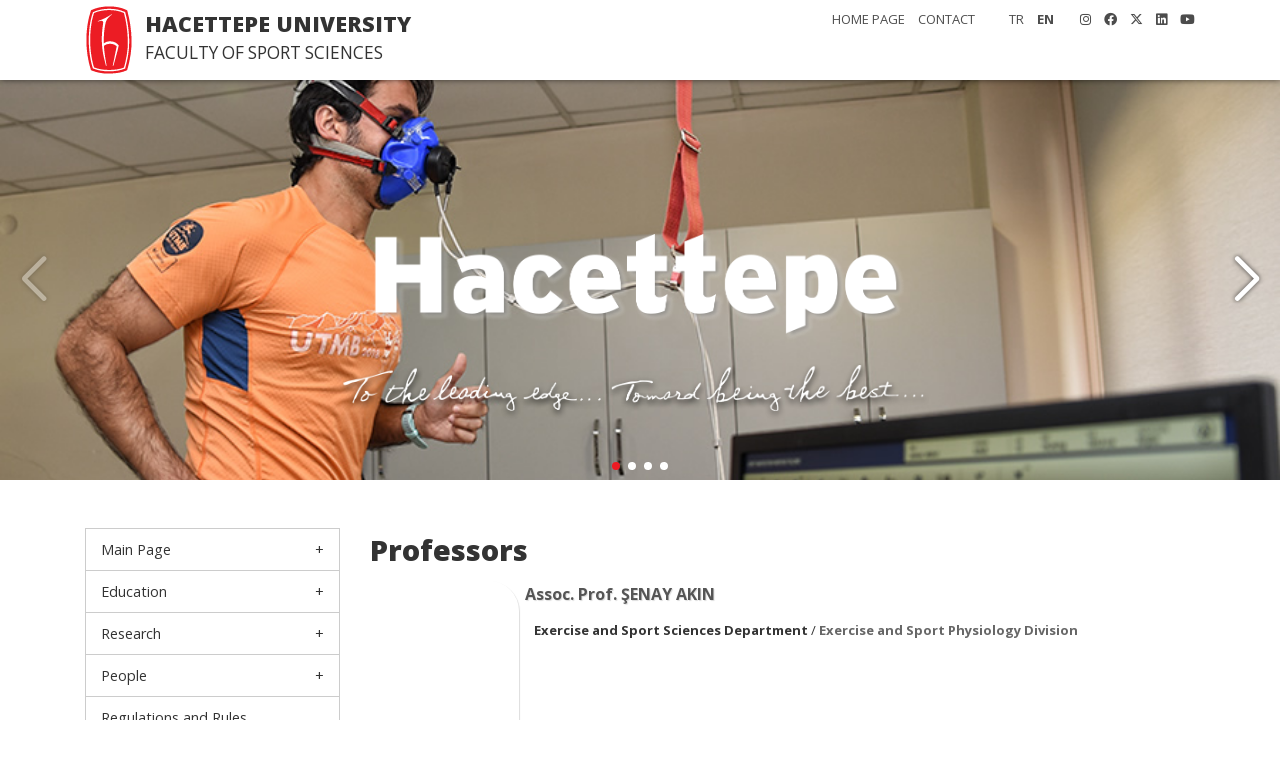

--- FILE ---
content_type: text/html; charset=windows-1254
request_url: https://sporbilimleri.hacettepe.edu.tr/index.php?pid=1764&lang=en&userid=3969
body_size: 10717
content:
<!DOCTYPE html PUBLIC "-//W3C//DTD XHTML 1.0 Transitional//EN" "http://www.w3.org/TR/xhtml1/DTD/xhtml1-transitional.dtd">
<html xmlns="http://www.w3.org/1999/xhtml">
<head>
<title>Hacettepe University Faculty of Sport Sciences</title>
<link rel="alternate" hreflang="x-default" href="http://www.sbt.hacettepe.edu.tr/index.php" />
<link rel="alternate" hreflang="tr" href="http://www.sbt.hacettepe.edu.tr/index.php?lang=tr" />
<meta http-equiv="Cache-control" content="must-validate">
<meta http-equiv="Content-Type" content="text/html; charset=windows-1254" />
<meta http-equiv="Content-Type" content="text/html; charset=8859-9" />
<meta http-equiv="Content-Type" content="text/html; charset=iso-8859-9" />
<meta http-equiv="X-UA-Compatible" content="IE=edge,chrome=1" />
<meta name="description" content="Hacettepe University Faculty of Sport Sciences" />
<meta name="keywords" content="hacettepe,sport,egzersize,training,physical education,teaching,biomechanics,muscle physiology,recreation,psychology,sociology,academics" />
<meta name="viewport" content="width=device-width, initial-scale=1.0"> 

<link rel="icon" href="/hu_logo_icon.ico">
<link rel="shortcut icon" href="hu_logo_icon.ico" type="image/x-icon" />

<link href="css/bootstrap.min.css" rel="stylesheet" />
<link href="css/style.css" rel="stylesheet" type="text/css" />
<link href="css/new_all.min.css" rel="stylesheet" />
<link href="css/animate.css" rel="stylesheet" />

    <script src="js/jquery.min.js"></script>
    <script src="js/bootstrap.min.js"></script>
    <script src="js/main.js"></script>
	
<script type="text/javascript" src="js/ajaxtabs.js"></script><!--Duyuru Tab-->
<!--FAALİYET LİSTE-->
<link rel="stylesheet" type="text/css" href="css/jquery.dataTables.min.css">
<script type="text/javascript" language="javascript" src="js/datatables.min.js"></script>
<script type="text/javascript" language="javascript" src="js/jquery.dataTables.min.js"></script>

    <link href="https://fonts.googleapis.com/css2?family=Open+Sans:ital,wght@0,300;0,400;0,700;0,800;1,300;1,400;1,700;1,800&display=swap" rel="stylesheet">


<!-- GOOGLE ANALYTICS CODE START!-->
	<script type="text/javascript">
	  var _gaq = _gaq || [];
	  _gaq.push(['_setAccount', 'UA-10074965-1']);
	  _gaq.push(['_trackPageview']);

	  (function() {
		var ga = document.createElement('script'); ga.type = 'text/javascript'; ga.async = true;
		ga.src = ('https:' == document.location.protocol ? 'https://ssl' : 'http://www') + '.google-analytics.com/ga.js';
		var s = document.getElementsByTagName('script')[0]; s.parentNode.insertBefore(ga, s);
	  })();
	</script>
<!-- GOOGLE ANALYTICS CODE END!-->

</head>
<body>
<!--ust-->
<div class="container-fluid ust">
    <div class="container">
        <div class="menu logo">
            <div class="logo_yazi">
                <div class="banner_uni">HACETTEPE UNIVERSITY</div>
                <div class="banner_uni_bolum">FACULTY OF SPORT SCIENCES</div>
            </div>
            <div class="menu_ust">
                <div class="d-none d-md-block float-right ml-3">
                    <a href="https://www.instagram.com/hacettepe_sbf" target="_blank"><i class="fab fa-instagram"></i></a>
                    <a href="https://www.facebook.com/HUSBF" target="_blank"><i class="fab fa-facebook"></i></a>
                    <a href="https://twitter.com/hacettepe_sbf" target="_blank"><i class="fab fa-x-twitter"></i></a>
					<a href="https://www.linkedin.com/company/hacettepe-sbf" target="_blank"><i class="fab fa-linkedin"></i></a>
					<a href="https://www.youtube.com/channel/UCvo0bB5dxGAB6MGbEfuJnaw" target="_blank"><i class="fab fa-youtube"></i></a>
                </div>
                <div class="float-right d-none d-md-block ">
                   <span class="but_lang"><a href="index.php?lang=tr&pid=1764&userid=3969">TR</a></span>
						  <span class="but_lang_secili">EN</span>				</div>
                <div class="float-right d-none d-md-block mr-4 ">
                    <a href="https://sporbilimleri.hacettepe.edu.tr/index.php?pid=1024&lang=en">HOME PAGE</a> <a href="https://sporbilimleri.hacettepe.edu.tr/index.php?lang=en&pid=1521">CONTACT</a>                </div>

            </div>

            <div class="menu_genel d-none d-sm-block d-md-none">
                <!--yatay menu-->
            </div>

        </div>
    </div>
</div>
<!--ust-->

<div class="site_baslangic"></div>

<!--resimler-->
<style>
.video-wrapper{
position: relative;
height:100%;
overflow: hidden;
background: #FFFFFF;
text-align: center;
}
video {
clip-path: inset(2px 2px 2px 2px);
}
</style>
<div class="resimler">
    <link href="../css/swiper.min.css" rel="stylesheet" type="text/css" />
    <script src="../js/swiper.min.js"></script>


	<div class="swiper-container">
        <div class="swiper-wrapper">    
<!--TÜRKÇE-->
		
<!-- KAYAN RESİM1 -->  
			<div class="swiper-slide" style="background-image: url(swiperimage/02.jpg);background-position: left;" >
                <div class="sw_hu_logo_en"></div>
            </div>
<!-- KAYAN RESİM -->  
            <div class="swiper-slide" onclick="window.open('https://dergipark.org.tr/tr/pub/sbd/issue/95944', '_blank')" style="background-image: url(swiperimage/SBD_254.jpg);background-position: left;" >
                <div class="container h-100" style="position: relative;">
					<div class="slide_txt">
                        <div class="slide_baslik"><a href="https://dergipark.org.tr/tr/pub/sbd/issue/95944">Last Issue of Hacettepe Journal of Sport Sciences</a></div>
                        <div class="slide_devam"><a href="https://dergipark.org.tr/tr/pub/sbd/issue/95944">>Happy reading...</a></div>
                    </div>
				</div>
            </div>							
<!-- KAYAN RESİM2 --> 		
			<div class="swiper-slide" style="background-image: url(swiperimage/ESB_Akreditasyon_EN.jpg);" >
			</div>
<!-- KAYAN RESİM3 -->  
            <div class="swiper-slide" style="background-image: url(swiperimage/04.jpg);" >
                <div class="sw_hu_logo_en"></div>
            </div>
<!--KİNGİLİZCE SON-->
			
			
        </div>

        <div class="swiper-button-next"></div>
        <div class="swiper-button-prev"></div>
        <div class="swiper-pagination"></div>

    </div>

    <script>

        var swiper = new Swiper('.swiper-container', {
            autoplay: {
                delay: 5000,
            },
            pagination: {
                el: '.swiper-pagination',
                clickable: true
            },


            navigation: {
                nextEl: '.swiper-button-next',
                prevEl: '.swiper-button-prev',
            }
        });

    </script>


</div>
<!--resimler-->    
	<div class="container mt-5">
	<div class="row">
		<div class="col-lg-3 col-12 mb-3 d-none d-sm-block">

			<!--menusol-->
			<div class="menu_sol">

				<nav class="main-nav d-none d-lg-block">
					<div class="mobil_menu_logo mb-3"></div>
			<ul><li class="drop-down"><a href="">Main Page</a><ul>
<li><a href="index.php?lang=en&pid=1024">Main Page</a></li><li><a href="index.php?lang=en&pid=1444">Announcements</a></li><li><a href="index.php?lang=en&pid=12100">Meeting Room Schedule and Reservation</a></li><li><a href="index.php?lang=en&pid=10609">Classroom Schedule</a></li><li><a href="index.php?lang=en&pid=1521">Contact</a></li></ul><li class="drop-down"><a href="">Education</a><ul>
<li><a href="https://fs.hacettepe.edu.tr/esb/Ogrenci_Kilavuzu_ENG.pdf" target="_blank">Undergraduate Student Booklet</a></li><li class="drop-down"><a href="">Departments</a><ul>
<li><a href="https://beo.hacettepe.edu.tr/en" target="_blank">- Physical Education and Sports Teaching</a></li><li><a href="https://esb.hacettepe.edu.tr/en" target="_blank">- Exercise and Sport Sciences</a></li><li><a href="https://rekreasyon.hacettepe.edu.tr/en" target="_blank">- Recreation</a></li></ul><li><a href="index.php?lang=en&pid=2401">Graduate Education</a></li><li class="drop-down"><a href="">Exchange Programs</a><ul>
<li><a href="index.php?lang=en&pid=3600">- ERASMUS+</a></li><li><a href="index.php?lang=en&pid=8836">- Mevlana</a></li><li><a href="index.php?lang=en&pid=9025">- Farabi</a></li></ul><li><a href="index.php?lang=en&pid=3481">Minor Program</a></li><li><a href="index.php?lang=en&pid=4096">ECTS Information Packages</a></li><li><a href="https://oidb.hacettepe.edu.tr/en/menu/rules_and_regulations-81" target="_blank">Rules and Regulations (For Students)</a></li><li><a href="index.php?lang=en&pid=5776">Useful Documents (For Student)</a></li><li><a href="index.php?lang=en&pid=2500">Alumni</a></li><li><a href="index.php?lang=en&pid=2500">Alumni</a></li></ul><li class="drop-down"><a href="">Research</a><ul>
<li><a href="index.php?lang=en&pid=4225">Research Laboratories</a></li><li><a href="index.php?lang=en&pid=6889">Academic Activities</a></li><li><a href="index.php?lang=en&pid=6889">Academic Activities</a></li><li><a href="index.php?lang=en&pid=6889">Academic Activities</a></li><li><a href="index.php?lang=en&pid=3136">Journals</a></li></ul><li class="drop-down"><a href="">People</a><ul>
<li><a href="index.php?lang=en&pid=1764">Professors</a></li><li><a href="index.php?lang=en&pid=1936">Lecturers</a></li><li><a href="index.php?lang=en&pid=1849">Research Assistants</a></li><li><a href="index.php?lang=en&pid=2025">Administrative Staff</a></li><li><a href="index.php?lang=en&pid=5184">Retired Faculty Members</a></li></ul><li class="drop-down"><a href="">Regulations and Rules, Documents</a><ul>
<li><a href="http://www.pdb.hacettepe.edu.tr/mevzuat.shtml" target="_blank">Regulations and Rules</a></li><li><a href="index.php?lang=en&pid=3969">Documents / Forms</a></li></ul><li class="drop-down"><a href="">About</a><ul>
<li><a href="index.php?lang=en&pid=3249">History</a></li><li><a href="index.php?lang=en&pid=1156">Administration</a></li><li><a href="index.php?lang=en&pid=3844">Mission and Vision</a></li><li><a href="index.php?lang=en&pid=8464">Accreditation</a></li><li><a href="index.php?lang=en&pid=8464">Accreditation</a></li><li><a href="index.php?lang=en&pid=8464">Accreditation</a></li><li><a href="index.php?lang=en&pid=5329">Groups</a></li><li><a href="index.php?lang=en&pid=6724">Faculty Logo</a></li></ul>
<!--YÖNETİCİ BİLGİ-->
<!--YÖNETİCİ BİLGİ SON-->
					<div class="mobil_menu_alt mt-3">
						<div class="d-flex justify-content-center mb-4">
							<a href="https://www.instagram.com/hacettepe_sbf" target="_blank"><i class="fab fa-instagram"></i></a>
							<a href="https://www.facebook.com/HUSBF" target="_blank"><i class="fab fa-facebook"></i></a>
							<a href="https://twitter.com/hacettepe_sbf" target="_blank"><i class="fab fa-twitter"></i></a>
							<a href="https://www.linkedin.com/company/hacettepe-sbf" target="_blank"><i class="fab fa-linkedin-in"></i></a>
							<a href="https://www.youtube.com/channel/UCvo0bB5dxGAB6MGbEfuJnaw" target="_blank"><i class="fab fa-youtube"></i></a>
						</div>
						<div class="d-flex justify-content-center mb-4">
							<span class="but_lang"><a href="index.php?lang=tr&pid=1764&userid=3969">TR</a></span>
								  <span class="but_lang_secili">EN</span>						</div>
					</div>
				</nav>
			</div>

			<script src="js/menu.js"></script>
			<!--menusol-->


		</div>
		<div class="col-lg-9 col-12 mb-3">
			<div class="baslik">Professors</div>			<div class="icerik">
				<div id="icerik_yazi" align="justify">
                <div id="staffdiv"><div id="photo2" style="background-image: url(staff/photo/L/senaya.jpg);"></div><div id="info"><font class="stafftitle"> Assoc. Prof. ŞENAY AKIN</font><br><br>&nbsp;&nbsp;&nbsp;<font class="department">Exercise and Sport Sciences Department</font> / <font class="division">Exercise and Sport Physiology Division</font></div><div style="margin-top: 70px;"><div id="detailinfo"><div class="staff_icons i_webpage"><div class="staff_detail_info"><a href="http://avesis.hacettepe.edu.tr/senaya" target="_blank">http://avesis.hacettepe.edu.tr/senaya</a></div></div><div class="staff_icons i_phone"><div class="staff_detail_info">+90 (312) 2976890 Ext: 135</div></div><div class="staff_icons i_fax"><div class="staff_detail_info">+90 (312) 2992167</div></div><div class="staff_icons i_tasks"><div class="staff_detail_info">Faculty Board Member</div></div><div style ="clear:both;margin-top:65px;"></div><div class="staff_detail_info"><font color="red">Consulting Hour : </font>Cuma 12:00-13:00</div></div></div><p>&nbsp;</p></div>		<hr><div style="z-index:1; top: 390px;left: 10px;font-size:11px;color:#aaa;">
		<div align="center"><font class="administrative">PUBLICATIONS & PROJECTS</font></div><br>The data were taken from Hacettepe University Academic Data Management System. <a href="https://avesis.hacettepe.edu.tr" target="_blank">https://avesis.hacettepe.edu.tr</a></div>
   <script type="text/javascript">
  $(document).ready(function() {
     $('#staffpub').dataTable( {
		"language": {
            "url": "/js/Turkish.json"
		},
            "lengthMenu": [[10, 20, 30, -1], [10, 20, 30, "Tümü"]],
			"sPaginationType": "full_numbers",
            "bStateSave": false, 
            "bSort": true,
			//Alttaki sayfa ayarı 
		 //URL sütununu sıralamaya Kapat
		"columnDefs": [
		{ "orderable": false, "targets": 4 }
		]
        } );
} );
</script>
<style>
table {
	margin:0px;
	border: 1px solid #6D5EB1;
	width: 100%;
	border-collapse: collapse;
}
td {
	font-size: 0.9em;
	text-align: left;
    padding: 3px;
	word-wrap:break-word;
}
th {
    text-align: center;
	background-color: #6D5EB1;
    color: white;
	padding: 2px;
}
span { 
  width:100%;
  height:100%;
  top:0;
  left: 0;

  z-index: 1;
}
@media only screen and (max-width: 700px) {
table {width: 95%;}
td {font-size: 8px;}
}   
</style>

<div class="kategoriler">
    <a class="duyuru_kategori secili_kategori"" href="index.php?pid=1764&lang=en&userid=3969&tab=0">Publications</a>
	<a class="duyuru_kategori " href="index.php?pid=1764&lang=en&userid=3969&tab=1">Projects</a>
	<div class="temizle"></div>
</div>
<table width="100%" class="stripe" id="staffpub" cellspacing="0"><thead><tr><th>No</th><th>Year</th><th>Scope</th><th>Publication Info</th><th>URL</th></tr></thead><tbody><tr><td style="width:2%;">1</td><td style="white-space: nowrap;">2025</td><td>SCI, SSCI & AHCI</td><td style="width:73%;	word-break: break-word;"><b>Gungor-Orhan I., Akin Ş., Powers S. K., Olgaz-Bingol S., Demirel H. A., </b><br>Sedentary lifestyle induces oxidative stress and atrophy in rat skeletal muscle.<br>Experimental physiology                                                  , 2025 (SCI-Expanded)</td><td style="width:7%; white-space: nowrap;"><a href="https://avesis.hacettepe.edu.tr/yayin/4e561f7d-d32f-4e9e-9787-37a8e1fe10f8/sedentary-lifestyle-induces-oxidative-stress-and-atrophy-in-rat-skeletal-muscle" target="_blank">SUMMARY</a></td></tr><tr><td style="width:2%;">2</td><td style="white-space: nowrap;">2024</td><td>SCI, SSCI & AHCI</td><td style="width:73%;	word-break: break-word;"><b>Ademhan Tural D., EMİRALİOĞLU ORDUKAYA N., AKIN Ş., Alboga D., Ozsezen B., Nayir Buyuksahin H., </b><br>Galectin-3 levels in children with cystic fibrosis<br>European Journal of Pediatrics                                                  , cilt.183, sa.5, ss.2333-2342, 2024 (SCI-Expanded)</td><td style="width:7%; white-space: nowrap;"><a href="https://avesis.hacettepe.edu.tr/yayin/4066650b-47bb-41c9-afd7-305c88935102/galectin-3-levels-in-children-with-cystic-fibrosis" target="_blank">SUMMARY</a></td></tr><tr><td style="width:2%;">3</td><td style="white-space: nowrap;">2023</td><td>SCI, SSCI & AHCI</td><td style="width:73%;	word-break: break-word;"><b>AKIN Ş., Demirel H. A., </b><br>Reply to the Letter to the Editor Titled "The Effects of Dexamethasone on Cardiovascular Disease: Friend or Foe?" by Han et al<br>CARDIOVASCULAR DRUGS AND THERAPY                                                  , cilt.37, sa.5, ss.845-846, 2023 (SCI-Expanded)</td><td style="width:7%; white-space: nowrap;"><a href="https://avesis.hacettepe.edu.tr/yayin/08f4a38e-4561-4e59-a6e6-f2f2155ce7cb/reply-to-the-letter-to-the-editor-titled-the-effects-of-dexamethasone-on-cardiovascular-disease-friend-or-foe-by-han-et-al" target="_blank">SUMMARY</a></td></tr><tr><td style="width:2%;">4</td><td style="white-space: nowrap;">2023</td><td>SCI, SSCI & AHCI</td><td style="width:73%;	word-break: break-word;"><b>Akin Ş., Gucuk-Ipek E., Hayta U., Gungor İ., Kubat G. B., Akin Y., </b><br>Long-term Dexamethasone Treatment Increases Cardiac Galectin-3 Levels.<br>Cardiovascular drugs and therapy                                                  , cilt.37, sa.5, ss.1027-1029, 2023 (SCI-Expanded)</td><td style="width:7%; white-space: nowrap;"><a href="https://avesis.hacettepe.edu.tr/yayin/e4df1332-5b3f-4b6c-a518-db1c3caf3713/long-term-dexamethasone-treatment-increases-cardiac-galectin-3-levels" target="_blank">SUMMARY</a></td></tr><tr><td style="width:2%;">5</td><td style="white-space: nowrap;">2023</td><td>SCI, SSCI & AHCI</td><td style="width:73%;	word-break: break-word;"><b>Hayta U., Akin Ş., Gungor İ., Colluoglu I. T., Guray U., Akin Y., </b><br>Exercise Prevents Glucocorticoid-Induced Myocardial 4-Hydroxynonenal Production.<br>Cardiovascular drugs and therapy                                                  , sa.10.1007/s10557-023-07506-4, 2023 (SCI-Expanded)</td><td style="width:7%; white-space: nowrap;"><a href="https://avesis.hacettepe.edu.tr/yayin/3476c954-37fd-472c-8bd2-26c5049f8eea/exercise-prevents-glucocorticoid-induced-myocardial-4-hydroxynonenal-production" target="_blank">SUMMARY</a></td></tr><tr><td style="width:2%;">6</td><td style="white-space: nowrap;">2021</td><td>SCI, SSCI & AHCI</td><td style="width:73%;	word-break: break-word;"><b>AKIN Ş., BAŞTUĞ M., ÇOLAK R., FIÇICILAR H., Saglam B. S., Kosar N. S., </b><br>Possible Adaptation of the Adrenal Gland Hsp72 Expression to Hypoxic Stress<br>HIGH ALTITUDE MEDICINE &amp; BIOLOGY                                                  , cilt.22, sa.3, ss.293-299, 2021 (SCI-Expanded)</td><td style="width:7%; white-space: nowrap;"><a href="https://avesis.hacettepe.edu.tr/yayin/44428c06-cb25-47b4-a1aa-4e5e67d9ee4a/possible-adaptation-of-the-adrenal-gland-hsp72-expression-to-hypoxic-stress" target="_blank">SUMMARY</a></td></tr><tr><td style="width:2%;">7</td><td style="white-space: nowrap;">2021</td><td>SCI, SSCI & AHCI</td><td style="width:73%;	word-break: break-word;"><b>AKIN Ş., Kubat G. B., Guray U., AKIN Y., Demirel H. A., </b><br>Possible value of galectin-3 on follow-up of cardiac remodeling during glucocorticoid treatment<br>JOURNAL OF BIOCHEMICAL AND MOLECULAR TOXICOLOGY                                                  , cilt.35, sa.4, 2021 (SCI-Expanded)</td><td style="width:7%; white-space: nowrap;"><a href="https://avesis.hacettepe.edu.tr/yayin/0521fd2e-3a65-44bf-8d53-cf27ecb1822d/possible-value-of-galectin-3-on-follow-up-of-cardiac-remodeling-during-glucocorticoid-treatment" target="_blank">SUMMARY</a></td></tr><tr><td style="width:2%;">8</td><td style="white-space: nowrap;">2021</td><td>SCI, SSCI & AHCI</td><td style="width:73%;	word-break: break-word;"><b>Kubat G. B., Ulger O., Akin Ş., </b><br>Requirements for successful mitochondrial transplantation<br>JOURNAL OF BIOCHEMICAL AND MOLECULAR TOXICOLOGY                                                  , cilt.35, sa.11, 2021 (SCI-Expanded)</td><td style="width:7%; white-space: nowrap;"><a href="https://avesis.hacettepe.edu.tr/yayin/f1e6d6ba-9c21-486a-b94c-b10e121b51ae/requirements-for-successful-mitochondrial-transplantation" target="_blank">SUMMARY</a></td></tr><tr><td style="width:2%;">9</td><td style="white-space: nowrap;">2020</td><td>SCI, SSCI & AHCI</td><td style="width:73%;	word-break: break-word;"><b>Akin Y., Demirkan B., Suljevic S., Gucuk Ipek E., </b><br>Galectin-3: A New Biomarker for Atherosclerosis Management<br>ANGIOLOGY                                                  , cilt.71, sa.10, ss.966, 2020 (SCI-Expanded)</td><td style="width:7%; white-space: nowrap;"><a href="https://avesis.hacettepe.edu.tr/yayin/4821ab1c-0ae6-4cac-8643-35536c54a2f2/galectin-3-a-new-biomarker-for-atherosclerosis-management" target="_blank">SUMMARY</a></td></tr><tr><td style="width:2%;">10</td><td style="white-space: nowrap;">2020</td><td>Congress</td><td style="width:73%;	word-break: break-word;"><b>Akın Ş., </b><br>The role of whole-body vibration on bed rest model-induced skeletal muscle atrophy and fiber type composition<br></td><td style="width:7%; white-space: nowrap;"><a href="https://avesis.hacettepe.edu.tr/yayin/6ecfa2c5-214d-4888-bb49-a4e7438daee3/the-role-of-whole-body-vibration-on-bed-rest-model-induced-skeletal-muscle-atrophy-and-fiber-type-composition" target="_blank">SUMMARY</a></td></tr><tr><td style="width:2%;">11</td><td style="white-space: nowrap;">2019</td><td>SCI, SSCI & AHCI</td><td style="width:73%;	word-break: break-word;"><b>Yargic M. P., Torgutalp S., AKIN Ş., BABAYEVA N., Torgutalp M., Demirel H. A., </b><br>Acute long-distance trail running increases serum IL-6, IL-15, and Hsp72 levels<br>APPLIED PHYSIOLOGY NUTRITION AND METABOLISM                                                  , cilt.44, sa.6, ss.627-631, 2019 (SCI-Expanded)</td><td style="width:7%; white-space: nowrap;"><a href="https://avesis.hacettepe.edu.tr/yayin/5ea1d843-fc7c-48d1-ab60-7c72bcaf0745/acute-long-distance-trail-running-increases-serum-il-6-il-15-and-hsp72-levels" target="_blank">SUMMARY</a></td></tr><tr><td style="width:2%;">12</td><td style="white-space: nowrap;">2018</td><td>Refreed Journal</td><td style="width:73%;	word-break: break-word;"><b>AKIN Ş., ÖZERKLİĞ B., TÜRKEL İ., DEMİREL A. H., </b><br>İskelet Kas K&uuml;tlesini D&uuml;zenleyen Molek&uuml;ler Mekanizmalar<br>Turk J Sports Med                                                  , cilt.54, 2018 (Hakemli Dergi)</td><td style="width:7%; white-space: nowrap;"><a href="https://avesis.hacettepe.edu.tr/yayin/b6429777-b878-4014-a3be-4386d47ba95d/iskelet-kas-kutlesini-duzenleyen-molekuler-mekanizmalar" target="_blank">SUMMARY</a></td></tr><tr><td style="width:2%;">13</td><td style="white-space: nowrap;">2018</td><td>Refreed Journal</td><td style="width:73%;	word-break: break-word;"><b>AKIN Ş., DÖNMEZ G., ÖZDEMİR M., DEMİREL A. H., </b><br>T&uuml;m V&uuml;cut Titreşimi İmmobilizasyon ile Azalan AMPK Aktivasyonunu Arttırır mı?<br>Turk J Sports Med                                                  , cilt.53, ss.174-181, 2018 (Hakemli Dergi)</td><td style="width:7%; white-space: nowrap;"><a href="https://avesis.hacettepe.edu.tr/yayin/d80041d0-0721-4763-aaa5-b407bcbaa6a7/tum-vucut-titresimi-immobilizasyon-ile-azalan-ampk-aktivasyonunu-arttirir-mi" target="_blank">SUMMARY</a></td></tr><tr><td style="width:2%;">14</td><td style="white-space: nowrap;">2018</td><td>Congress</td><td style="width:73%;	word-break: break-word;"><b>AKIN Ş., TÜRKEL İ., ÖZERKLİĞ B., DÖNMEZ G., DEMİREL A. H., </b><br>İmmobilizasyon ve Remobilizasyonun Adrenal Bezi TNF&alpha; ve Hsp72 D&uuml;zeylerine Etkisi<br></td><td style="width:7%; white-space: nowrap;"><a href="https://avesis.hacettepe.edu.tr/yayin/39716ab3-1f0e-4e3c-b3f4-808b1618a6e6/immobilizasyon-ve-remobilizasyonun-adrenal-bezi-tnf-ve-hsp72-duzeylerine-etkisi" target="_blank">SUMMARY</a></td></tr><tr><td style="width:2%;">15</td><td style="white-space: nowrap;">2018</td><td>Congress</td><td style="width:73%;	word-break: break-word;"><b>AKIN Ş., TÜRKEL İ., ÖZERKLİĞ B., DÖNMEZ G., DEMİREL A. H., </b><br>Titreşimin Remobilizasyon D&ouml;neminde İskelet Kası HSP Ekspresyonuna Etkisi.<br></td><td style="width:7%; white-space: nowrap;"><a href="https://avesis.hacettepe.edu.tr/yayin/a2daca63-3e94-4dfb-a589-dfdc0e39cf47/titresimin-remobilizasyon-doneminde-iskelet-kasi-hsp-ekspresyonuna-etkisi" target="_blank">SUMMARY</a></td></tr><tr><td style="width:2%;">16</td><td style="white-space: nowrap;">2017</td><td>SCI, SSCI & AHCI</td><td style="width:73%;	word-break: break-word;"><b>AKIN Ş., NAITO H., Ogura Y., ICHINOSEKI-SEKINE N., KUROSAKA M., KAKIGI R., </b><br>Short-term treadmill exercise in a cold environment does not induce adrenal Hsp72 and Hsp25 expression<br>JOURNAL OF PHYSIOLOGICAL SCIENCES                                                  , cilt.67, sa.3, ss.407-413, 2017 (SCI-Expanded)</td><td style="width:7%; white-space: nowrap;"><a href="https://avesis.hacettepe.edu.tr/yayin/f71e8924-eb64-4fe7-a7f1-b78697c7075f/short-term-treadmill-exercise-in-a-cold-environment-does-not-induce-adrenal-hsp72-and-hsp25-expression" target="_blank">SUMMARY</a></td></tr><tr><td style="width:2%;">17</td><td style="white-space: nowrap;">2017</td><td>SCI, SSCI & AHCI</td><td style="width:73%;	word-break: break-word;"><b>Utku B., DÖNMEZ G., Erisgen G., AKIN Ş., Demirel H. A., KORKUSUZ F., </b><br>Meloxicam and diclofenac do not change VEGF and PDGF-AB serum levels of platelet-rich plasma<br>TURKISH JOURNAL OF MEDICAL SCIENCES                                                  , cilt.47, sa.2, ss.570-576, 2017 (SCI-Expanded)</td><td style="width:7%; white-space: nowrap;"><a href="https://avesis.hacettepe.edu.tr/yayin/a2f4ceac-4a1f-452e-8b53-090da8d837ec/meloxicam-and-diclofenac-do-not-change-vegf-and-pdgf-ab-serum-levels-of-platelet-rich-plasma" target="_blank">SUMMARY</a></td></tr><tr><td style="width:2%;">18</td><td style="white-space: nowrap;">2017</td><td>Refreed Journal</td><td style="width:73%;	word-break: break-word;"><b>AKIN Ş., DEMİREL A. H., </b><br>Sarkopeni ve Egzersiz<br>T&#252;rkiye Klinikleri Spor Hekimliği &#214;zel Sayısı                                                  , cilt.3, ss.136-142, 2017 (Hakemli Dergi)</td><td style="width:7%; white-space: nowrap;"><a href="https://avesis.hacettepe.edu.tr/yayin/5cba97d7-88d2-44f9-8165-f5b48f083143/sarkopeni-ve-egzersiz" target="_blank">SUMMARY</a></td></tr><tr><td style="width:2%;">19</td><td style="white-space: nowrap;">2017</td><td>Refreed Journal</td><td style="width:73%;	word-break: break-word;"><b>AKIN Ş., DEMİREL A. H., </b><br>Sporcu Kızlarda Şiddetli Antrenman ve Yeme Bozukluğunun Yol A&ccedil;tığı Sağlık Riskleri<br>Katkı Pediatri Dergisi                                                  , cilt.37, ss.593-599, 2017 (Hakemli Dergi)</td><td style="width:7%; white-space: nowrap;"><a href="https://avesis.hacettepe.edu.tr/yayin/71730d45-c4c7-495d-8e17-25b224815d08/sporcu-kizlarda-siddetli-antrenman-ve-yeme-bozuklugunun-yol-actigi-saglik-riskleri" target="_blank">SUMMARY</a></td></tr><tr><td style="width:2%;">20</td><td style="white-space: nowrap;">2017</td><td>Refreed Journal</td><td style="width:73%;	word-break: break-word;"><b>AKIN Ş., DEMİREL A. H., </b><br>İskelet Kası Uydu H&uuml;creleri ve Kas Rejenerasyonundaki Yeri<br>T&#252;rkiye Klinikleri Spor Hekimliği &#214;zel Sayısı                                                  , cilt.3, ss.227-232, 2017 (Hakemli Dergi)</td><td style="width:7%; white-space: nowrap;"><a href="https://avesis.hacettepe.edu.tr/yayin/f75cbef5-41f4-4f24-b743-626fbd46af97/iskelet-kasi-uydu-hucreleri-ve-kas-rejenerasyonundaki-yeri" target="_blank">SUMMARY</a></td></tr><tr><td style="width:2%;">21</td><td style="white-space: nowrap;">2017</td><td>Congress</td><td style="width:73%;	word-break: break-word;"><b>AKIN Ş., DÖNMEZ G., ÖZDEMİR M., DEMİREL A. H., </b><br>Whole Body Vibration Restores Immobilization-induced AMPK Activation<br></td><td style="width:7%; white-space: nowrap;"><a href="https://avesis.hacettepe.edu.tr/yayin/15047df7-660e-4109-8309-a1541d2a450a/whole-body-vibration-restores-immobilization-induced-ampk-activation" target="_blank">SUMMARY</a></td></tr><tr><td style="width:2%;">22</td><td style="white-space: nowrap;">2017</td><td>Congress</td><td style="width:73%;	word-break: break-word;"><b>ÖZDEMİR M., AKIN Ş., DÖNMEZ G., DEMİREL A. H., </b><br>Sı&ccedil;an Medial Gastroknemius Kasında İmmobilizasyon ve T&uuml;m V&uuml;cut Titreşiminin Miyozin Ağır Zinciri İzoformlarına Etkisi<br></td><td style="width:7%; white-space: nowrap;"><a href="https://avesis.hacettepe.edu.tr/yayin/8a3dd5cb-2072-487b-bdd7-f76825d89a5f/sican-medial-gastroknemius-kasinda-immobilizasyon-ve-tum-vucut-titresiminin-miyozin-agir-zinciri-izoformlarina-etkisi" target="_blank">SUMMARY</a></td></tr><tr><td style="width:2%;">23</td><td style="white-space: nowrap;">2017</td><td>Congress</td><td style="width:73%;	word-break: break-word;"><b>AKIN Ş., DÖNMEZ G., ÖZDEMİR M., NAİTO H., POWERS S., DEMİREL A. H., </b><br>The Effects of Whole Body Vibration and Immobilization on Protein Synthesis and Degradation Pathways<br></td><td style="width:7%; white-space: nowrap;"><a href="https://avesis.hacettepe.edu.tr/yayin/bcc0d15e-ff82-4861-84f9-5d19939a3dbc/the-effects-of-whole-body-vibration-and-immobilization-on-protein-synthesis-and-degradation-pathways" target="_blank">SUMMARY</a></td></tr><tr><td style="width:2%;">24</td><td style="white-space: nowrap;">2017</td><td>Refreed Journal</td><td style="width:73%;	word-break: break-word;"><b>Utku B., AKIN Ş., </b><br>Eksantrik Egzersizler ve Spor Yaralanmalarından Korunmadaki Yeri<br>T&#252;rkiye Klinikleri Spor Hekimliği &#214;zel Sayısı                                                  , cilt.3, ss.233-239, 2017 (Hakemli Dergi)</td><td style="width:7%; white-space: nowrap;"><a href="https://avesis.hacettepe.edu.tr/yayin/9e82d46a-c381-47b3-a6d7-2f2edf8238fc/eksantrik-egzersizler-ve-spor-yaralanmalarindan-korunmadaki-yeri" target="_blank">SUMMARY</a></td></tr><tr><td style="width:2%;">25</td><td style="white-space: nowrap;">2016</td><td>SCI, SSCI & AHCI</td><td style="width:73%;	word-break: break-word;"><b>DÖNMEZ G., DORAL M. N., SULJEVIC Ş., SARGON M. F., BİLGİLİ H., DEMİREL A. H., </b><br>Effects of immobilization and whole-body vibration on rat serum Type I collagen turnover<br>ACTA ORTHOPAEDICA ET TRAUMATOLOGICA TURCICA                                                  , cilt.50, sa.4, ss.452-457, 2016 (SCI-Expanded)</td><td style="width:7%; white-space: nowrap;"><a href="https://avesis.hacettepe.edu.tr/yayin/58f1371d-2173-4eec-9ebf-9a993db11364/effects-of-immobilization-and-whole-body-vibration-on-rat-serum-type-i-collagen-turnover" target="_blank">SUMMARY</a></td></tr><tr><td style="width:2%;">26</td><td style="white-space: nowrap;">2016</td><td>SCI, SSCI & AHCI</td><td style="width:73%;	word-break: break-word;"><b>Gucuk Ipek E., Akin Suljevic S., Kafes H., Basyigit F., Karalok N., Guray Y., </b><br>Evaluation of galectin-3 levels in acute coronary syndrome.<br>Annales de cardiologie et d&#39;angeiologie                                                  , cilt.65, sa.1, ss.26-30, 2016 (SCI-Expanded)</td><td style="width:7%; white-space: nowrap;"><a href="https://avesis.hacettepe.edu.tr/yayin/52d92ce6-a6ae-419e-ab85-466904289017/evaluation-of-galectin-3-levels-in-acute-coronary-syndrome" target="_blank">SUMMARY</a></td></tr><tr><td style="width:2%;">27</td><td style="white-space: nowrap;">2016</td><td>Congress</td><td style="width:73%;	word-break: break-word;"><b>ÖZDEMİR M., AKIN Ş., DÖNMEZ G., DEMİREL A. H., </b><br>The Effect of Immobilisation and Whole Body Vibration on MHC Isoforms in Rat Skeletal Muscle<br></td><td style="width:7%; white-space: nowrap;"><a href="https://avesis.hacettepe.edu.tr/yayin/22d42ce3-9d58-443e-8e70-935653d63b6c/the-effect-of-immobilisation-and-whole-body-vibration-on-mhc-isoforms-in-rat-skeletal-muscle" target="_blank">SUMMARY</a></td></tr><tr><td style="width:2%;">28</td><td style="white-space: nowrap;">2015</td><td>Congress</td><td style="width:73%;	word-break: break-word;"><b>UTKU B., DÖNMEZ G., ERİŞGEN G., SULJEVIC Ş., DEMİREL A. H., KORKUSUZ F., </b><br>Meloxicam and diclofenac did not change VEGF and PDGF AB serum levels of Platelet rich plasma<br></td><td style="width:7%; white-space: nowrap;"><a href="https://avesis.hacettepe.edu.tr/yayin/69ebcc49-7ec8-4c2f-8299-cfe26baa4a39/meloxicam-and-diclofenac-did-not-change-vegf-and-pdgf-ab-serum-levels-of-platelet-rich-plasma" target="_blank">SUMMARY</a></td></tr><tr><td style="width:2%;">29</td><td style="white-space: nowrap;">2015</td><td>Congress</td><td style="width:73%;	word-break: break-word;"><b>DEMİREL A. H., AKIN Ş., </b><br>İNS&Uuml;LİN DİRENCİNDE FİZİKSEL AKTİVİTENİN &Ouml;NEMİ<br></td><td style="width:7%; white-space: nowrap;"><a href="https://avesis.hacettepe.edu.tr/yayin/6ea32246-07a3-4bbd-a833-49c6ac590202/insulin-direncinde-fiziksel-aktivitenin-onemi" target="_blank">SUMMARY</a></td></tr><tr><td style="width:2%;">30</td><td style="white-space: nowrap;">2014</td><td>SCI, SSCI & AHCI</td><td style="width:73%;	word-break: break-word;"><b>GUCUK E., Suljevic S. A., KARALOK N., GURAY Y., Demirel H., </b><br>Spironolactone does not alter cystatin C levels in mildly symptomatic systolic heart failure patients<br>EUROPEAN JOURNAL OF HEART FAILURE                                                  , cilt.16, ss.69, 2014 (SCI-Expanded)</td><td style="width:7%; white-space: nowrap;"><a href="https://avesis.hacettepe.edu.tr/yayin/3e73f4b8-4d70-4c4b-91dc-c0e42105ed59/spironolactone-does-not-alter-cystatin-c-levels-in-mildly-symptomatic-systolic-heart-failure-patients" target="_blank">SUMMARY</a></td></tr><tr><td style="width:2%;">31</td><td style="white-space: nowrap;">2013</td><td>Congress</td><td style="width:73%;	word-break: break-word;"><b>AKIN Ş., SAYGIN A., KOŞAR Ş. N., DEMİREL A. H., </b><br>T&uuml;rkiye fiziksel aktivite d&uuml;zeyleri araştırması<br></td><td style="width:7%; white-space: nowrap;"><a href="https://avesis.hacettepe.edu.tr/yayin/54b067bf-8edf-46f9-9221-4d12b7107dee/turkiye-fiziksel-aktivite-duzeyleri-arastirmasi" target="_blank">SUMMARY</a></td></tr><tr><td style="width:2%;">32</td><td style="white-space: nowrap;">2013</td><td>Congress</td><td style="width:73%;	word-break: break-word;"><b>SAYGIN A., AKIN Ş., KOŞAR Ş. N., DEMİREL A. H., </b><br>İlk&ouml;ğretim &ouml;ğrencileri fiziksel aktivite araştırması<br></td><td style="width:7%; white-space: nowrap;"><a href="https://avesis.hacettepe.edu.tr/yayin/7bc243e1-31f8-49f0-9956-dc1f405c72e8/ilkogretim-ogrencileri-fiziksel-aktivite-arastirmasi" target="_blank">SUMMARY</a></td></tr><tr><td style="width:2%;">33</td><td style="white-space: nowrap;">2013</td><td>Congress</td><td style="width:73%;	word-break: break-word;"><b>INEK E. G., Suljevic S. A., Demirel H., KARALOK N., Güray Y., </b><br>Spironolactone Reduces Galectin-3 Levels in Mildly Symptomatic Systolic Heart Failure Patients<br></td><td style="width:7%; white-space: nowrap;"><a href="https://avesis.hacettepe.edu.tr/yayin/026e4364-38f7-434f-9dca-ba1bf796fe0f/spironolactone-reduces-galectin-3-levels-in-mildly-symptomatic-systolic-heart-failure-patients" target="_blank">SUMMARY</a></td></tr><tr><td style="width:2%;">34</td><td style="white-space: nowrap;">2013</td><td>Congress</td><td style="width:73%;	word-break: break-word;"><b>IPEK E. G., Suljevic Ş., Kafes H., Başyiğit F., KARALOK N., Güray Y., </b><br>Elevated Galectin-3 Levels are Related with Increased Volumes in Systolic Heart Failure Patients<br></td><td style="width:7%; white-space: nowrap;"><a href="https://avesis.hacettepe.edu.tr/yayin/7420bd69-2d15-429d-a5f6-09730b36bf49/elevated-galectin-3-levels-are-related-with-increased-volumes-in-systolic-heart-failure-patients" target="_blank">SUMMARY</a></td></tr><tr><td style="width:2%;">35</td><td style="white-space: nowrap;">2013</td><td>Congress</td><td style="width:73%;	word-break: break-word;"><b>IPEK E. G., Suljevic S. A., Kafes H., Başyiğit F., KARALOK N., Güray Y., </b><br>Evaluation of Galectin-3 Levels in Acute Coronary Syndrome and its Relation with the Burden of Atherosclerosis<br></td><td style="width:7%; white-space: nowrap;"><a href="https://avesis.hacettepe.edu.tr/yayin/a42a12a9-789d-4fb1-ac4a-d81d0f5dd938/evaluation-of-galectin-3-levels-in-acute-coronary-syndrome-and-its-relation-with-the-burden-of-atherosclerosis" target="_blank">SUMMARY</a></td></tr><tr><td style="width:2%;">36</td><td style="white-space: nowrap;">2008</td><td>Congress</td><td style="width:73%;	word-break: break-word;"><b>AKIN Ş., FIÇICILAR H., ÇOLAK R., BAŞTUĞ M., KOŞAR Ş. N., DEMİREL A. H., </b><br>Chronic hypoxia does not cause the induction of heat shock protein 72 in rat adrenal gland<br></td><td style="width:7%; white-space: nowrap;"><a href="https://avesis.hacettepe.edu.tr/yayin/c13b711b-0ecb-4149-bcef-d4831c11138c/chronic-hypoxia-does-not-cause-the-induction-of-heat-shock-protein-72-in-rat-adrenal-gland" target="_blank">SUMMARY</a></td></tr><tr><td style="width:2%;">37</td><td style="white-space: nowrap;">2008</td><td>SCI, SSCI & AHCI</td><td style="width:73%;	word-break: break-word;"><b>Ogura Y., NAITO H., AKIN Ş., ICHINOSEKI-SEKINE N., KUROSAKA M., KAKIGI R., </b><br>Elevation Of Body Temperature Is Associated With Exercise-Increased Extracellular Heat Shock Protein 72 Level In Rat Plasma<br>MEDICINE AND SCIENCE IN SPORTS AND EXERCISE                                                  , cilt.40, sa.5, 2008 (SCI-Expanded)</td><td style="width:7%; white-space: nowrap;"><a href="https://avesis.hacettepe.edu.tr/yayin/0476bbae-0e66-49e9-81df-05c869c59eeb/elevation-of-body-temperature-is-associated-with-exercise-increased-extracellular-heat-shock-protein-72-level-in-rat-plasma" target="_blank">SUMMARY</a></td></tr><tr><td style="width:2%;">38</td><td style="white-space: nowrap;">2008</td><td>SCI, SSCI & AHCI</td><td style="width:73%;	word-break: break-word;"><b>Ogura Y., Naito H., Akin Ş., Ichinoseki-Sekine N., Kurosaka M., Kakigi R., </b><br>Elevation of body temperature is an essential factor for exercise-increased extracellular heat shock protein 72 level in rat plasma<br>AMERICAN JOURNAL OF PHYSIOLOGY-REGULATORY INTEGRATIVE AND COMPARATIVE PHYSIOLOGY                                                  , cilt.294, 2008 (SCI-Expanded)</td><td style="width:7%; white-space: nowrap;"><a href="https://avesis.hacettepe.edu.tr/yayin/9055e462-459b-4207-a79e-0c0a9d111900/elevation-of-body-temperature-is-an-essential-factor-for-exercise-increased-extracellular-heat-shock-protein-72-level-in-rat-plasma" target="_blank">SUMMARY</a></td></tr><tr><td style="width:2%;">39</td><td style="white-space: nowrap;">2007</td><td>Congress</td><td style="width:73%;	word-break: break-word;"><b>AKIN Ş., FIÇICILAR H., ÇOLAK R., BAŞTUĞ M., KOŞAR Ş. N., DEMİREL A. H., </b><br>Kronik Hipoksi Sı&ccedil;an Adrenal Bezinde Stres Proteini 72  Hsp72  İnd&uuml;ksiyonuna Yol A&ccedil;maz<br></td><td style="width:7%; white-space: nowrap;"><a href="https://avesis.hacettepe.edu.tr/yayin/dbeb15cf-a44e-4c00-a582-eb4ec88a6fcf/kronik-hipoksi-sican-adrenal-bezinde-stres-proteini-72-hsp72-induksiyonuna-yol-acmaz" target="_blank">SUMMARY</a></td></tr><tr><td style="width:2%;">40</td><td style="white-space: nowrap;">2004</td><td>Congress</td><td style="width:73%;	word-break: break-word;"><b>AKIN Ş., KOŞAR Ş. N., DEMİREL A. H., </b><br>Reliability of A 5m Multiple Shuttle Run Test and Its Relation to Repeated Wingate Test<br></td><td style="width:7%; white-space: nowrap;"><a href="https://avesis.hacettepe.edu.tr/yayin/842baa7a-6209-469a-8c26-e62abedc2578/reliability-of-a-5m-multiple-shuttle-run-test-and-its-relation-to-repeated-wingate-test" target="_blank">SUMMARY</a></td></tr></tbody></table>				</div>
			</div>
			<!--DUYURULAR-->
		
		</div>
	</div>
	</div>
            <div id="shortcuts">
							<a href="http://www.sporbilimleri.org.tr/EN/" target="blank"><img src="images/icon_sbdernegi_en.png" border="0"></a>
				<a href="https://dergipark.org.tr/en/pub/sbd" target="blank"><img src="images/icon_sbd_en.png" border="0"></a>
							<a href="https://biomech.hacettepe.edu.tr" target="blank"><img src="images/icon_biomech_en.png" border="0"></a>
                <a href="https://stoag.hacettepe.edu.tr" target="blank"><img src="images/icon_stoag_en.png" border="0"></a>
                <a href="https://seag.hacettepe.edu.tr" target="blank"><img src="images/icon_seag_en.png" border="0"></a>
				<!--<a href="http://nmlab.org" target="blank"><img src="images/icon_neuromusk_en.png" border="0"></a>-->
            </div>
			<br>
	<footer>
	<div class="container">
		Hacettepe University, Faculty of Sport Sciences 06800 Beytepe / Ankara / TÜRKİYE		<br><b>Phone:</b> +90 312 297 68 90 <b>Fax:</b> +90 312 299 21 67
		<br><a href="mailto:sbtweb@hacettepe.edu.tr">sbtweb@hacettepe.edu.tr</a>
	</div>
	</footer>
<script src="js/mobile-nav.js"></script>
<script src="js/easing.min.js"></script>
</body>
</html>

--- FILE ---
content_type: text/css
request_url: https://sporbilimleri.hacettepe.edu.tr/css/style.css
body_size: 5461
content:
@charset "UTF-8";
body {
  background-color: #fff;
  background-repeat: no-repeat;
  background-position: top center;
  color: #333;
  font-family: "Open Sans", sans-serif;
  font-size: 0.9em;
  padding-top: 80px;
}

.temizle {
  clear: both;
}

a {
  font-weight: bold;
  color: #1f3551;
  transition: 0.5s;
}

a:hover,
a:active,
a:focus {
  color: #0b6bd3;
  outline: none;
  text-decoration: none;
}

h1 {
  font-size: 1.6em;
  font-family: "Open Sans", sans-serif;
  color: #ec1b23;
  border-bottom: 1px solid rgba(0, 0, 0, 0.2);
  margin-bottom: 10px;
  padding: 10px 0 10px 0;
}

h2 {
  font-size: 1.2em !important;
  font-family: "Open Sans", sans-serif;
  font-weight: bold !important;
  color: #000;
  margin-bottom: 10px;
  padding: 0 0 0px 0;
}

h3 {
  font-size: 1em;
  font-family: "Open Sans", sans-serif;
  color: #ec1b23;
  margin-bottom: 10px;
  padding: 0 0 0px 0;
}

.icerik_baslik {
  font-size: 1.6em;
  font-family: "Open Sans", sans-serif;
  color: #ec1b23;
  border-bottom: 1px solid rgba(0, 0, 0, 0.2);
  margin-bottom: 10px;
  padding: 10px 0 10px 0;
}

.genel_ana {
  width: 100%;
  padding: 0 !important;
  margin: 0 !important;
  min-height: 800px;
  height: 100%;
  background: #fff;
  z-index: 900 !important;
  position: -webkit-sticky;
  position: sticky;
}

.resim_ic {
  width: 100%;
  height: 250px;
  transition: all 0.5s;
  position: relative;
  background-repeat: no-repeat;
  background-size: cover;
  background-position: top center;
}

.resim_ic_ana {
  width: 100%;
  height: 100vh;
  background: #ccc;
  transition: all 0.5s;
  /*position: relative;*/
  position: relative;
  top: 0;
  z-index: 2 !important;
}

.klasor_baslik {
  position: absolute;
  bottom: 120px;
  width: 100%;
  text-align: center;
  color: white;
  font-size: 3em;
  font-weight: 900;
}

.klasor_baslik2 {
  position: absolute;
  bottom: 30px;
  width: 100%;
  text-align: center;
  color: white;
  font-size: 3em;
  font-weight: 900;
}

.icerik {
  padding: 10px 0;
}
.icerik img {
  max-width: 100%;
  height: auto !important;
}

.genel_ic {
  padding: 50px 0 0 0 !important;
  min-height: 800px;
  position: relative;
}

.genel_ic2 {
  margin: 0 auto;
  padding: 40px !important;
  min-height: 800px;
  background: #fff;
  z-index: 900 !important;
  position: relative;
}

.icerik_baslik2 {
  font-size: 1.6em;
  font-family: "Open Sans", sans-serif;
  width: 100%;
  color: #fff;
  background: black;
  padding: 10px 0 10px 0;
  position: absolute;
  top: -54px;
  z-index: 100000;
}

.baslik {
  font-size: 2em;
  font-weight: 900;
}

.icerik_alt {
  font-size: 1.2em;
  font-weight: bold;
  padding: 10px 0;
}
.icerik_alt span {
  padding: 0 10px;
  font-weight: normal;
  opacity: 0.8;
}

.sag_div {
  border: 1px solid rgba(0, 0, 0, 0.2);
}

.baslik_sag {
  font-weight: 900;
  padding: 10px 0;
  font-size: 1.4em;
}

.site_devam {
  width: 100%;
  height: 30px;
  background-color: #d8d8d8;
  text-align: center;
  color: #393939;
  padding: 5px 0 0 0;
  font-size: 0.9em;
  letter-spacing: 5px;
  z-index: 100 !important;
  bottom: 0;
  position: sticky;
  position: -webkit-sticky;
}
.site_devam a {
  z-index: 1 !important;
  color: #393939;
}

.banner_uni {
  font-weight: 900;
  font-size: 1.5em;
}

.banner_uni_bolum {
  font-size: 1.2em;
}

.ust {
  background: #fff;
  box-shadow: 0px 0px 6px rgba(0, 0, 0, 0.6);
  position: fixed;
  top: 0;
  z-index: 1000;
  height: 80px;
  transition: all 0.5s;
}

.ust a{
font-weight: normal;
}

.ust_beyaz {
  background: #fff;
}

.logo {
  position: relative;
  background: url("../images/hu_logo.svg") left center no-repeat;
  background-size: auto 70px;
}

.logo_link {
  position: absolute;
  top: 0;
  width: 60px;
  margin-left: -60px;
  z-index: 100;
}
.logo_link img {
  width: 100%;
  height: 100%;
  display: block;
}

.menu {
  float: left;
  height: 80px;
  width: 100%;
  padding-left: 60px;
  padding-top: 8px;
  transition: all 0.5s;
  z-index: 20000;
}

.menu_ust {
  position: absolute;
  top: 0;
  right: 0;
  height: 28px;
  font-size: 0.9em;
  text-align: right;
  padding: 10px 0 0 0;
  color: rgba(0, 0, 0, 0.7);
  transition: all 0.5s;
}
.menu_ust a {
  color: rgba(0, 0, 0, 0.7);
  padding: 0 0px 0 10px;
}
.menu_ust .but_lang_secili {
  font-weight: bold;
  padding: 0 0px 0 10px;
}

.menu_genel {
  height: 52px;
  position: absolute;
  right: 0;
  top: 0;
}

/*--------------------------------------------------------------
# Navigation Menu
--------------------------------------------------------------*/
/* Desktop Navigation */
.main-nav {
  /* Drop Down */
  /* Deep Drop Down */
}

.main-nav * {
  margin: 0;
  padding: 0;
  list-style: none;
}

.main-nav a {
  display: block;
  position: relative;
  color: rgba(0, 0, 0, 0.7);
  font-weight: 500;
  border-bottom: 1px solid rgba(0, 0, 0, 0.2);
  padding: 10px 15px;
}

.main-nav a:hover,
.main-nav .active > a,
.main-nav li:hover > a {
  color: rgba(0, 0, 0, 0.7);
  text-decoration: none;
}

.main-nav .drop-down:hover > ul {
  opacity: 1;
  top: 100%;
  visibility: visible;
}

.main-nav .drop-down li {
  width: 100%;
  position: relative;
  background-color: rgba(0, 0, 0, 0.1);
  margin: 0 !important;
}

.main-nav .drop-down ul a {
  padding: 10px 15px 10px 30px;
  font-size: 12px;
  color: rgba(0, 0, 0, 0.6);
  border-bottom: none !important;
}

.main-nav .drop-down ul a:hover,
.main-nav .drop-down ul .active > a,
.main-nav .drop-down ul li:hover > a {
  color: #000;
  background: rgba(0, 0, 0, 0.1);
}

.main-nav .drop-down > a:after {
  /*font-family: "Font Awesome 5 Free"; font-weight: 700;*/
  content: "+";
  padding-left: 10px;
  position: absolute;
  right: 15px;
}

.main-nav .active.drop-down > a:after {
  content: "−";
}

.main-nav .drop-down > a {
  padding-right: 35px;
}

.main-nav .drop-down ul {
  display: none;
  overflow: hidden;
}

.main-nav .drop-down li {
  padding-left: 0px;
}

/* Mobile Navigation */
.mobil_menu_logo {
  background: url("../images/hu_logo.svg") 20px center no-repeat;
  background-size: auto 35px;
  width: 100%;
  height: 45px;
  display: none;
}

.mobil_menu_alt {
  display: none;
}

.mobile-nav {
  position: fixed;
  top: 0;
  bottom: 0;
  z-index: 9999;
  overflow-y: auto;
  left: -260px;
  width: 260px;
  padding-top: 18px;
  background: white;
  transition: 0.4s;
  box-shadow: 0 0 5px black;
  border-left: 3px solid #ec1b23;
}

.mobile-nav * {
  margin: 0;
  padding: 0;
  list-style: none;
}

.mobile-nav a {
  font-size: 15px;
  display: block;
  position: relative;
  color: rgba(0, 0, 0, 0.7);
  padding: 5px 20px;
  font-weight: 500;
  border-bottom: 1px dotted rgba(255, 255, 255, 0.1);
}

.mobile-nav a:hover,
.mobile-nav .active > a,
.mobile-nav li:hover > a {
  color: rgba(0, 0, 0, 0.7);
  text-decoration: none;
}

.mobile-nav .drop-down > a:after {
  /*font-family: "Font Awesome 5 Free"; font-weight: 700;*/
  content: "+";
  padding-left: 10px;
  position: absolute;
  right: 15px;
}

.mobile-nav .active.drop-down > a:after {
  content: "−";
}

.mobile-nav .drop-down > a {
  padding-right: 35px;
}

.mobile-nav .drop-down ul {
  display: none;
  overflow: hidden;
}

.mobile-nav .drop-down li {
  padding-left: 20px;
}

.mobile-nav-toggle {
  position: fixed;
  right: 10px;
  top: 25px;
  z-index: 9998;
  border: 0;
  background: none;
  font-size: 30px;
  transition: all 0.4s;
  outline: none !important;
  line-height: 1;
  cursor: pointer;
  text-align: right;
}

.mobile-nav-toggle i {
  margin: 0px 0px 0 0;
  color: #ec1b23;
}

.mobile-nav-overly {
  width: 100%;
  height: 100%;
  z-index: 9997;
  top: 0;
  left: 0;
  position: fixed;
  background: rgba(0, 0, 0, 0.3);
  overflow: hidden;
  display: none;
}

.mobile-nav-active {
  overflow: hidden;
}

.mobile-nav-active .mobile-nav {
  left: 0;
}

.mobile-nav-active .mobile-nav-toggle i {
  color: #fff;
}

.cool-link {
  display: inline-block;
  color: #000;
  text-decoration: none;
}

.cool-link::after {
  content: "";
  display: block;
  width: 0;
  height: 1px;
  background: #ec1b23;
  opacity: 0.8;
  transition: width 0.3s;
}

.cool-link:hover::after {
  width: 100%;
}

.menu_sol {
  margin: 0px 0;
  color: rgba(0, 0, 0, 0.8);
  background: white;
  border: 1px solid rgba(0, 0, 0, 0.2);
  border-bottom: none !important;
}
.menu_sol a {
  color: rgba(0, 0, 0, 0.8);
}

.menu_title, .menu_title_s, .menu_home {
  padding: 10px 20px;
  cursor: pointer;
  position: relative;
  border-bottom: 1px solid rgba(0, 0, 0, 0.2);
  background-repeat: no-repeat !important;
  background-position: center right;
  font-size: 1.1em;
}

.menu_title span, .menu_title_s span {
  margin: 0 0px 0 0;
}

.menu_closed {
  /*background-image:url(images/plus.gif);	*/
}

.menu_opened, .menu_top:hover, .menu_top_s:hover, .menu_home:hover {
  background-image: url(../images/eksi.png) !important;
}

.menu_title {
  background-image: url(../images/arti.png);
  background-repeat: no-repeat !important;
  background-position: right 10px center;
  cursor: pointer;
}

.sub_menu, .sub_menu_title {
  display: none;
  font-size: 13px;
  padding: 0px 0;
  background-color: rgba(0, 0, 0, 0.05);
  border-bottom: 1px solid rgba(0, 0, 0, 0.2);
}

.sub_menu_gor {
  display: block;
}

.sub_menu a, .sub_menu_title {
  display: block;
  text-decoration: none;
  padding: 10px 2px 10px 25px;
  opacity: 1;
}

.sub_menu_title span.sub_menu_closed {
  background: url(../images/alt_menu_arti.png) right center no-repeat;
  display: block;
  cursor: pointer;
}

.sub_menu_title span.sub_menu_opened {
  background: url(../images/alt_menu_eksi.png) left center no-repeat;
  display: block;
  padding: 0px 0px 0px 10px;
}

.sub_menu a:hover, .sub_menu_title:hover {
  background-color: rgba(0, 0, 0, 0.2);
}

.sub_menu_active {
  background-color: rgba(0, 0, 0, 0.3);
  border-right: 3px solid #ec1b23;
}

.sub_menu2 {
  display: none;
}

.sub_menu2 a {
  display: block;
  text-decoration: none;
  /*background:rgba(0,0,0,0.1);*/
  padding: 5px 5px 5px 45px;
}

.sub_menu2 a:hover {
  background: rgba(0, 0, 0, 0.1);
}

.duyuru {
  margin: 0px 0 15px 0;
}

.duyuru_baslik {
  font-size: 1.1em;
}
.duyuru_baslik a:hover {
  text-decoration: underline;
}

.duyuru_tarih {
  font-size: 0.8em;
  color: rgba(0, 0, 0, 0.8);
}

.tum a {
  border: 1px solid rgba(0, 0, 0, 0.2);
  padding: 10px;
  margin-top: 10px;
}

.tum a:hover {
  background: rgba(0, 0, 0, 0.2);
  color: #fff;
}

.kategoriler {
  border-bottom: 1px solid #6d5eb1;
  margin-bottom: 15px;
}

.kategori_resim {
  width: 100%;
  height: 130px;
  background-size: cover;
  background-position: center center;
  background-color: rgba(0, 0, 0, 0.1);
  border: 1px solid rgba(0, 0, 0, 0.2);
  cursor: pointer;
}

.kategori_baslik {
  font-size: 1.2em;
  padding: 5px 0;
  font-family: "Open Sans", sans-serif;
}

.kategori_ozet {
  font-size: 0.8em;
  color: rgba(0, 0, 0, 0.7);
  cursor: pointer;
}

.kayit_resim {
  width: 100%;
  height: 130px;
  background-size: cover;
  background-position: center center;
  background-color: rgba(0, 0, 0, 0.1);
  border: 1px solid rgba(0, 0, 0, 0.2);
  cursor: pointer;
}

a.duyuru_kategori {
  background: #F8F8F8;
  font-size: 15px;
  float: left;
  padding: 10px 15px 10px 15px;
  color: #6d5eb1;
  border-radius: 5px 5px 0 0;
  border: 1px solid #6d5eb1;
}

a.secili_kategori {
  background: #6d5eb1 url(../images/minus.gif) bottom center no-repeat;
  color: #fff;
}

.galeri {
  margin: 0 10px 10px 0;
  float: left;
  width: 330px;
  min-height: 130px;
}

.galeri_resim {
  width: 100px;
  height: 75px;
  padding: 5px;
  float: left;
  background: url("../images/sop10.png");
}

.galeri_sag {
  width: 200px;
  height: 100px;
  padding: 0 0 0 10px;
  float: left;
}

.galeri_baslik {
  font-size: 13px;
  text-align: left;
}

.galeri_ozet {
  font-size: 11px;
}

.col_galeri {
  min-height: 160px;
}

.resim_liste {
  background-repeat: no-repeat;
  background-size: cover;
  height: 100px;
  border: 1px solid #ccc;
  background-position: center center;
}

.resim_liste a img {
  height: 100%;
  width: 100%;
  display: block;
}

.resimler {
  width: 100%;
  height: 400px;
  background: #ccc;
  transition: all 0.5s;
  /*position: relative;*/
  top: 0;
  z-index: 2 !important;
}

.resimler2 {
  width: 100%;
  height: 100vh;
  background: #ccc;
  transition: all 0.5s;
  /*position: relative;*/
  position: -webkit-sticky;
  position: sticky;
  top: 0;
  z-index: 2 !important;
}

.swiper-container {
  width: 100%;
  height: 100%;
  z-index: 2 !important;
  position: relative !important;
}

.swiper-slide {
  background-repeat: no-repeat;
  background-position: center center;
  background-size: cover;
  z-index: 2 !important;
}

.slide_txt {
  width: 40%;
  position: absolute;
  bottom: 8%;
  padding: 20px;
  z-index: 100;
  text-shadow: 1px 1px rgba(0, 0, 0, 0.9);
  background: rgba(0, 0, 0, 0.8);
  height: auto;
  border-radius: 0px;
}

.opa-0 {
  opacity: 0;
}

.opa-100 {
  opacity: 1;
}

.slide_baslik {
  font-size: 1.8em;
  color: #fff;
  font-family: "Open Sans", sans-serif;
  font-weight: 900;
  text-align: left;
}
.slide_baslik a {
  color: #fff;
}

.slide_ozet {
  font-size: 1em;
  color: rgba(255, 255, 255, 0.8);
  font-family: "Open Sans", sans-serif;
  margin: 0 0 15px 0;
}
.slide_ozet a {
  font-size: 1em;
  color: rgba(255, 255, 255, 0.8);
}
.slide_ayrac {
  width: 50%;
  height: 8px;
  background: rgba(255, 255, 255, 0.7);
  border-radius: 10px;
  margin: 8px 0;
}

.slide_devam {
  font-size: 1em;
  color: white;
}
.slide_devam a {
  color: white;
}

.sw-pag-container {
  width: 100%;
  height: 100%;
  position: absolute;
  bottom: 0;
  min-height: 10px;
  background: #0b6bd3;
  z-index: 100;
}

.swiper-pagination-bullet {
  width: 20px;
  height: 20px;
  text-align: center;
  line-height: 20px;
  font-size: 12px;
  color: #000;
  opacity: 1 !important;
  background: white !important;
}

.swiper-pagination-bullet-active {
  color: #fff;
  background: #ec1b23 !important;
}

.swiper-button-next {
  right: 20px !important;
}

.swiper-button-prev {
  left: 20px !important;
}

.swiper-button-next, .swiper-button-prev {
  color: #fff !important;
  font-weight: 900;
  text-shadow: rgba(0, 0, 0, 0.7) 0 0 5px;
}

.sw_hu_logo_tr {
  position: absolute;
  bottom: 10px;
  width: 100%;
  height: 100vh;
  background-color: transparent;
  background-repeat: no-repeat;
  background-image: url("../images/hacettepe_dahaiyiye_golge.png");
  background-size: 50%;
  background-position: center bottom;
}
.sw_hu_logo_en {
  position: absolute;
  bottom: 10px;
  width: 100%;
  height: 100vh;
  background-color: transparent;
  background-repeat: no-repeat;
  background-image: url("../images/hacettepe_dahaiyiye_golge_en.png");
  background-size: 50%;
  background-position: center bottom;
}

.sw_hu_text_ic {
  position: absolute;
  bottom: 35%;
  width: 100%;
  text-align: center;
  color: white;
  font-size: 5em;
  font-weight: 900;
  z-index: 12000;
  text-shadow: 0 0 3px rgba(0, 0, 0, 0.6);
  display: none;
}


footer {
  text-align:center;
  height: auto !important;
  min-height: 120px !important;
  background-size: inherit;
  background-repeat: no-repeat;
  background-position: top center;
  background-color: rgba(0, 0, 0, 0.02);
  border-top: 1px solid rgba(0, 0, 0, 0.2);
  color: black;
  padding: 20px 0;
  position: relative;
  z-index: 100;
  -webkit-transform: translate3d(0, 0, 0);
}
footer a {
  color: black;
}
footer a:hover {
  color: rgba(0, 0, 0, 0.8);
}
footer .active {
  color: #000;
}

.footer_logo {
  background-image: url("../images/hu_logo_siyah.svg");
  background-size: auto 50px;
  background-repeat: no-repeat;
  background-position: center center;
  width: 100%;
  height: 60px;
}

.footer_daha {
  background-image: url("../images/dahaileriyeeniyiye.png");
  background-size: cover;
  background-repeat: no-repeat;
  background-position: center center;
  width: 350px;
  height: 48px;
  margin: 10px auto;
}

.footer_sosyal {
  font-size: 1.3em;
  text-align: center;
}
.footer_sosyal a {
  padding: 0 20px;
}

.footer_menu {
  text-align: center;
}

.footer_copyright {
  font-size: 0.8em;
  text-align: center;
}

.footer_hastane {
  color: rgba(255, 255, 255, 0.7);
  font-size: 1.5em;
  font-weight: bold;
}

.footer_logo_en {
  background-image: url("../images/hu_logo_beyaz_en.svg");
  background-size: cover;
  background-repeat: no-repeat;
  background-position: center center;
  width: 250px;
  height: 60px;
  margin: 10px auto;
}

.footer_daha_en {
  background-image: url("../images/dahaileriyeeniyiye_en.png");
  background-size: cover;
  background-repeat: no-repeat;
  background-position: center center;
  width: 380px;
  height: 30px;
  margin: 10px auto;
}

.footer_menu_ust_baslik {
  font-weight: bold;
  font-size: 1.2em;
  padding: 0 0 5px 0;
}

.footer_menu_baslik {
  font-weight: bold;
  font-size: 1em;
  line-height: 2em !important;
}

.footer_menu_div {
  margin-bottom: 15px;
}
.footer_menu_div ul {
  margin: 0 !important;
  padding: 0 0 0 20px;
}

.footer_menu_baslik_alt {
  font-weight: bold;
}

.footer_menu_alt {
  margin: 0;
  padding: 5px 0 5px 20px;
}
.footer_menu_alt li {
  padding: 0 !important;
  margin: 3px 0 !important;
}

.footer_menu_col p {
  font-weight: bold;
}

.back-to-top {
  position: fixed;
  display: none;
  background: #ec1b23;
  color: #fff;
  width: 44px;
  height: 44px;
  text-align: center;
  line-height: 1;
  font-size: 16px;
  border-radius: 0px;
  right: 30px;
  bottom: 30px;
  transition: background 0.5s;
  z-index: 11000;
  opacity: 0.8;
}

.back-to-top i {
  padding-top: 12px;
  color: #fff;
}

.alt_menu {
  font-size: 0.8em;
}
.alt_menu p {
  margin: 0 0 5px 0 !important;
}
.alt_menu_baslik {
  color: #ec1b23;
  font-weight: bold;
}

.alt_menu_link {
  display: block;
  font-size: 0.9em;
  color: rgba(0, 0, 0, 0.6);
  padding: 2px 0;
}
/*# sourceMappingURL=style.css.map */

/* ######## SBF ÖZEL ######## */
.announce_info{
	font-size: 10px;  
	text-align: center;
	color:#FFF;
	padding:1px 5px;
	/*float:left;*/
	margin:0 5px;
	border-radius:2px;
}
#icerik_yazi{
background:rgba(255,255,255,1);
min-height:200px;
}
#kisayollar{
	width:200px;
	margin:0 0 0 -3px;
}
#shortcuts{
	padding:1px 0;
	height:60px;
	text-align:center;
}
#shortcuts img{
	max-width: 150px;
	width: 15%;
	height: auto;
	padding:2px;
	display:inline-block
}
/*.icerik  a{
    font-weight: bold;
    text-decoration: none;
}*/
/* ######### FORM KUTULARI İÇİN ######### */

#userlogin{
background: #464646;
border-radius:2px;
font-size:12px;
color:#FFFFFF;
padding-top:5px;
line-height:16px;
text-align: center;
/*width:200px;*/
}
.forLogIn:link, .forLogIn:visited{
	font-family: Verdana, Arial, Helvetica, sans-serif;
	font-weight: bold;
	font-size: 10px;
	color: #CCCCCC;
	line-height: 16px;
	text-align: justify;
}
.inputFormat{  
color:#7676D1; 
font-size: 12px;
background:#f7eeff; 
line-height: 13px;
font-weight: bold;
border: 1px solid #CCCCCC;
}
.hint{  
color:#E3AAFF; 
font-size: 10px;
line-height: 13px;
font-weight: bold;
border: 1px solid #999999;
}
.altButtonFormat {
font-variant:small-caps;
background-color: #f7eeff;
font-family: Verdana, Arial, Helvetica, sans-serif;
font-weight: bold;
line-height: 12px;
font-size: 11px;
color: #2e0056;
} 

/* ######### STAFF ve TABLOLAR ######### */
#staff{
padding-top:10px;
line-height:16px;
text-align:center;
width:668px;
min-height:300px;
}
#table1 { margin-left: 15px;
        margin-right: 15px; 
		border-collapse: collapse;
		border: 2px solid #D9AEFF;
		width:670px;}
#table1 a{
font-size:11px;
font-weight: bold;
color: #003399;
}
#table2 { margin-left: 15px;
        margin-right: 15px; 
		/*border-collapse: collapse;*/
		border: 2px solid #a0a0a0;
		width:100%;
}

/* ##### PERSONEL SAYFASI BAŞLANGIÇ #####*/
#staffdiv{
	/*padding-bottom:15px;*/
	margin-bottom: 15px;
	position: relative;
	width: 100%;
	min-height: 120px;
	text-align: left;
}
#photo {
	position: absolute;
	width: 99px;
	height: 119px;
	border-radius: 30px;
	box-shadow: 1px 1px 1px 0px #ddd;
	background-position: -1px -1px;
	background-size: 100px 120px;
}
#photo2 {
	position: absolute;
	width: 149px;
	height: 179px;
	border-radius: 30px;
	box-shadow: 1px 1px 1px 0px #ddd;
	background-position: -1px -1px;
	background-size: 150px 180px;
}
#info{
	text-align:left;
	margin-left: 150px;
	padding: 5px;
	min-width:80px;
	min-height:120px;
	width: calc((100%) - (130px));
	font-size: 13px;
}
.stafftitle, .stafftitle  a{
	top:-100px;
	text-decoration: none;	
	text-shadow: 1px 1px 1px #ddd;
	font-weight: bold;
	color:#555555;
	font-size: 16px;
	font-weight: 600;
	line-height: 16px;
}
.stafftitle a:hover{
color:#c8102e;
}
.administrative {
	font-size: 14px;
	font-weight: 600;
	color:#c8102e;
}
.department {
	font-weight: 600;
	color:#333;
}
.division {
	font-weight: 600;
	color:#666;
}
.staff_detail_info{
	width: 85vw;
	max-width: 670px;
	margin-left:30px;
	font-weight: 600;
	font-size: 13px;
}
.staff_icons{
	background:url(../images/staff_icons.png);
	background-repeat:no-repeat;
	width: 24px;
	height: 24px;
	margin-top: 10px;
	margin-right: 10px; 
	margin-bottom: 10px; 
}
.i_email{
	background-position:0px 0px;
}
.i_email:hover{
	background-position:0px -24px;
}
.i_webpage{
	background-position:-24px 0px;
}
.i_webpage:hover{
	background-position:-24px -24px;
}
.i_phone{
	background-position:-48px 0px;
}
.i_phone:hover{
	background-position:-48px -24px;
}
.i_fax{
	background-position:-72px 0px;
}
.i_fax:hover{
	background-position:-72px -24px;
}
.i_tasks{
	background-position:-96px 0px;
}
.i_tasks:hover{
	background-position:-96px -24px;
}
/* ##### PERSONEL SAYFASI BİTİŞ#####*/
		
/* ######### DUYURULAR İÇİN TAB ######### */
#duyurular{		
margin:0 0 15px 0;
min-height:150px;
}
#duyurular_ic{
	padding:10px;
	min-height:150px;
	background:rgba(255,255,255,1);
	box-shadow: 0px 0px 1px 1px rgba(0,0,0,0.2);
	/*-webkit-box-shadow: 1px 2px 3px 2px rgba(0,0,0,0.3);
	box-shadow: 1px 2px 3px 2px rgba(0,0,0,0.3);*/
}
#duyurutabs{
height:40px;
width:100%;
background:url(../images/bg_bant.png) bottom repeat-x;
}
.duyuru_baslik{
font-size:18px;
color:#fff;
float:left;
padding:10px;
}
.shadetabs{
font-size:16px;
color:#fff;
padding:10px;
margin:10px 0 15px 0;
list-style-type: none;
text-align: right; /*set to left, center, or right to align the menu as desired*/
/*background: #CCCCCC;
border:1px solid #a0a0a0;*/
}

.shadetabs li{
display: inline;
margin-left: -10px;
margin-right: 10px;
}

.shadetabs li a{
text-decoration: none;
position: relative;
z-index: 1;
padding: 10px;
color:#331E54;
background:url(../images/bg_bant_gri.png) bottom repeat-x;
}

.shadetabs li a:hover{
color:#FFF;
background:url(../images/bg_bant_mor.png) bottom repeat-x;
}

.shadetabs li a.selected{ /*selected main tab style */
border-bottom-color: #F2F2F2;
background:url(../images/bg_bant_kirmizi.png) bottom repeat-x;
padding: 10px;
cursor:default;
/*text-shadow: 1px 1px 2px #ddd;*/
font-weight: bold;
color:#FFF;
}

.shadetabs li a.selected:hover{ /*selected main tab style */
text-decoration: none;
}

/* ######  ABK  ###########*/
.forABK:link, .forABK:visited{
	font-family: Verdana, Arial, Helvetica, sans-serif;
	font-weight: bold;
	font-size: 10px;
	color: #FFFFFF;
	line-height: 16px;
	text-align: justify;
}
.forABK_big{
	font-family: Verdana, Arial, Helvetica, sans-serif;
	font-size: 15px;
	line-height: 20px;
	text-align: justify;
}
/* ######  MEZUNLAR  ###########*/
a.link_font,a.link_font :link, a.link_font:visited{ 

	font-family: Verdana, Arial, Helvetica, sans-serif;
	font-weight: bold;
	font-size: 8px;
	color: #003399;
	margin:5px;
	line-height: 30px;
	text-decoration: underline;
}

a.link_font:hover
{
color: #000000;
}


@media (max-width: 991px) {
.banner_uni {
	font-size: 1.5em;
	}
.banner_uni_bolum {
	font-size: 1.2em;
	}
.logo_yazi{
	padding-left:0px
	}
.menu {
    padding-left: 60px !important;
	}
.menu_ust {
	display: none;
	}
  .menu_sol {
    display: none;
  }
  .mobil_menu_logo {
    display: block;
  }

  .mobil_menu_alt {
	font-size: 5em;
    display: block;
  }
  .mobil_menu_alt a {
    padding: 0 0px 0 10px !important;
  }
  .mobil_menu_alt .but_lang_secili {
    font-size: 15px;
	font-weight: bold;
	padding: 0 0px 0 10px;
  }
}

@media (max-width: 768px) {
  .slide_txt {
    width: 80%;
  }

  .sw_hu_logo {
    background-size: 70%;
  }

  .sw_hu_text_ic {
    bottom: 220px;
  }
}

@media(max-width: 700px) {
	
.logo {
  position: relative;
  background: url("../images/hu_logo.svg") left center no-repeat;
  background-size: auto 60px;
}
  .banner_uni {
    font-size: 1.2em;
  }
  .banner_uni_bolum {
    font-size: 1em;
  }
  .logo_yazi{padding-left:0px;}
footer {
font-size: 11px;}
#poweredby{width:100%;}
#poweredby img{width: 100%;height: auto;}
#shortcuts{height:25px;}
#shortcuts img{width: 15%;height: auto;padding:1px;}
#info{font-size: 10px;}
.stafftitle, .stafftitle  a{font-size: 12px;line-height: 14px;}
.administrative {font-size: 11px;line-height: 13px;}
#staff{width:100%;}
#table1 {width:95%;}
#table2 {width:95%;font-size:10px;margin:-5px;}
a.link_font{font-size: 6px;}
a.duyuru_kategori {
  font-size: 11px;
  padding: 7px 7px 7px 7px;
}
.shadetabs li.respview { display:none; }
#duyurular img{width: 100%;height: auto;}
video { 
   width:100%;
   height:auto;
}

}